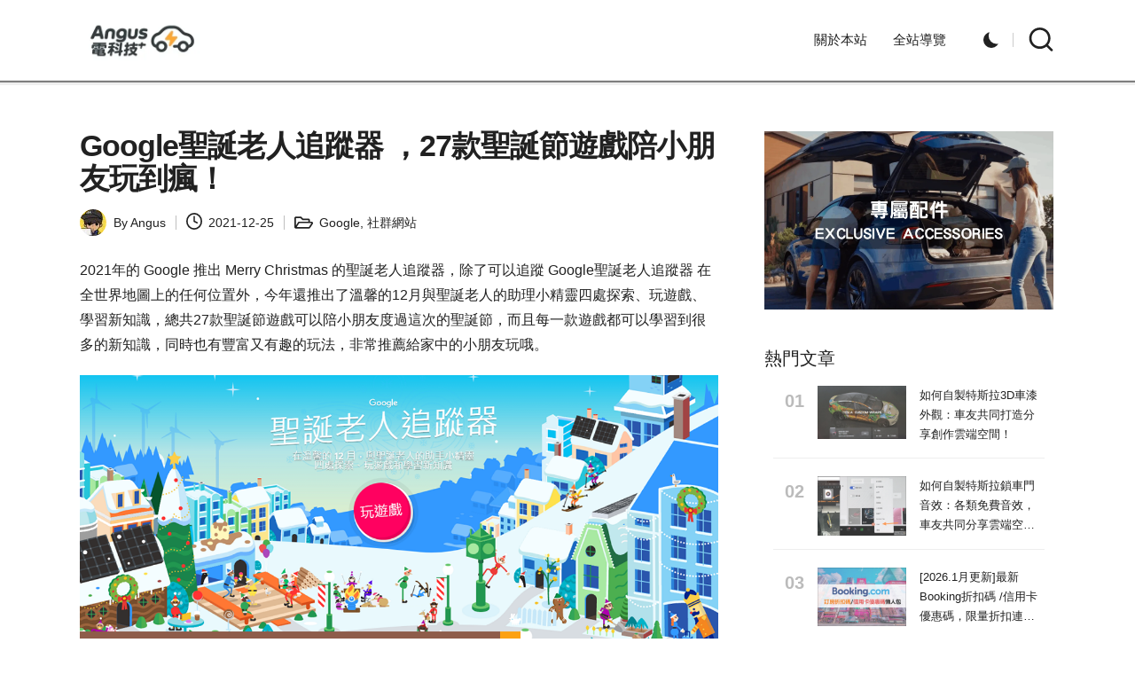

--- FILE ---
content_type: text/html; charset=utf-8
request_url: https://www.google.com/recaptcha/api2/aframe
body_size: 266
content:
<!DOCTYPE HTML><html><head><meta http-equiv="content-type" content="text/html; charset=UTF-8"></head><body><script nonce="M0aHkkygUoa0CaaRLygkGw">/** Anti-fraud and anti-abuse applications only. See google.com/recaptcha */ try{var clients={'sodar':'https://pagead2.googlesyndication.com/pagead/sodar?'};window.addEventListener("message",function(a){try{if(a.source===window.parent){var b=JSON.parse(a.data);var c=clients[b['id']];if(c){var d=document.createElement('img');d.src=c+b['params']+'&rc='+(localStorage.getItem("rc::a")?sessionStorage.getItem("rc::b"):"");window.document.body.appendChild(d);sessionStorage.setItem("rc::e",parseInt(sessionStorage.getItem("rc::e")||0)+1);localStorage.setItem("rc::h",'1769285330501');}}}catch(b){}});window.parent.postMessage("_grecaptcha_ready", "*");}catch(b){}</script></body></html>

--- FILE ---
content_type: text/css
request_url: https://wuangus.cc/wp-content/cache/wpfc-minified/ma93ys8k/2humo.css
body_size: 7227
content:
@font-face{font-family:swiper-icons;font-style:normal;font-weight:400;src:url("data:application/font-woff;charset=utf-8;base64, [base64]//wADZ2x5ZgAAAywAAADMAAAD2MHtryVoZWFkAAABbAAAADAAAAA2E2+eoWhoZWEAAAGcAAAAHwAAACQC9gDzaG10eAAAAigAAAAZAAAArgJkABFsb2NhAAAC0AAAAFoAAABaFQAUGG1heHAAAAG8AAAAHwAAACAAcABAbmFtZQAAA/gAAAE5AAACXvFdBwlwb3N0AAAFNAAAAGIAAACE5s74hXjaY2BkYGAAYpf5Hu/j+W2+MnAzMYDAzaX6QjD6/4//Bxj5GA8AuRwMYGkAPywL13jaY2BkYGA88P8Agx4j+/8fQDYfA1AEBWgDAIB2BOoAeNpjYGRgYNBh4GdgYgABEMnIABJzYNADCQAACWgAsQB42mNgYfzCOIGBlYGB0YcxjYGBwR1Kf2WQZGhhYGBiYGVmgAFGBiQQkOaawtDAoMBQxXjg/wEGPcYDDA4wNUA2CCgwsAAAO4EL6gAAeNpj2M0gyAACqxgGNWBkZ2D4/wMA+xkDdgAAAHjaY2BgYGaAYBkGRgYQiAHyGMF8FgYHIM3DwMHABGQrMOgyWDLEM1T9/w8UBfEMgLzE////P/5//f/V/xv+r4eaAAeMbAxwIUYmIMHEgKYAYjUcsDAwsLKxc3BycfPw8jEQA/[base64]/uznmfPFBNODM2K7MTQ45YEAZqGP81AmGGcF3iPqOop0r1SPTaTbVkfUe4HXj97wYE+yNwWYxwWu4v1ugWHgo3S1XdZEVqWM7ET0cfnLGxWfkgR42o2PvWrDMBSFj/IHLaF0zKjRgdiVMwScNRAoWUoH78Y2icB/yIY09An6AH2Bdu/UB+yxopYshQiEvnvu0dURgDt8QeC8PDw7Fpji3fEA4z/PEJ6YOB5hKh4dj3EvXhxPqH/SKUY3rJ7srZ4FZnh1PMAtPhwP6fl2PMJMPDgeQ4rY8YT6Gzao0eAEA409DuggmTnFnOcSCiEiLMgxCiTI6Cq5DZUd3Qmp10vO0LaLTd2cjN4fOumlc7lUYbSQcZFkutRG7g6JKZKy0RmdLY680CDnEJ+UMkpFFe1RN7nxdVpXrC4aTtnaurOnYercZg2YVmLN/d/gczfEimrE/fs/bOuq29Zmn8tloORaXgZgGa78yO9/cnXm2BpaGvq25Dv9S4E9+5SIc9PqupJKhYFSSl47+Qcr1mYNAAAAeNptw0cKwkAAAMDZJA8Q7OUJvkLsPfZ6zFVERPy8qHh2YER+3i/BP83vIBLLySsoKimrqKqpa2hp6+jq6RsYGhmbmJqZSy0sraxtbO3sHRydnEMU4uR6yx7JJXveP7WrDycAAAAAAAH//wACeNpjYGRgYOABYhkgZgJCZgZNBkYGLQZtIJsFLMYAAAw3ALgAeNolizEKgDAQBCchRbC2sFER0YD6qVQiBCv/H9ezGI6Z5XBAw8CBK/m5iQQVauVbXLnOrMZv2oLdKFa8Pjuru2hJzGabmOSLzNMzvutpB3N42mNgZGBg4GKQYzBhYMxJLMlj4GBgAYow/P/PAJJhLM6sSoWKfWCAAwDAjgbRAAB42mNgYGBkAIIbCZo5IPrmUn0hGA0AO8EFTQAA")}:host{display:block;margin-left:auto;margin-right:auto;position:relative;z-index:1}.swiper{display:block;list-style:none;margin-left:auto;margin-right:auto;overflow:hidden;padding:0;position:relative;z-index:1}.swiper-vertical>.swiper-wrapper{flex-direction:column}.swiper-wrapper{box-sizing:initial;display:flex;height:100%;position:relative;transition-property:transform;transition-timing-function:ease;width:100%;z-index:1}.swiper-android .swiper-slide,.swiper-ios .swiper-slide,.swiper-wrapper{transform:translateZ(0)}.swiper-horizontal{touch-action:pan-y}.swiper-vertical{touch-action:pan-x}.swiper-slide{display:block;flex-shrink:0;height:100%;position:relative;transition-property:transform;width:100%}.swiper-slide-invisible-blank{visibility:hidden}.swiper-autoheight,.swiper-autoheight .swiper-slide{height:auto}.swiper-autoheight .swiper-wrapper{align-items:flex-start;transition-property:transform,height}.swiper-backface-hidden .swiper-slide{backface-visibility:hidden;transform:translateZ(0)}.swiper-3d.swiper-css-mode .swiper-wrapper{perspective:1200px}.swiper-3d .swiper-wrapper{transform-style:preserve-3d}.swiper-3d{perspective:1200px}.swiper-3d .swiper-cube-shadow,.swiper-3d .swiper-slide{transform-style:preserve-3d}.swiper-css-mode>.swiper-wrapper{overflow:auto;scrollbar-width:none;-ms-overflow-style:none}.swiper-css-mode>.swiper-wrapper::-webkit-scrollbar{display:none}.swiper-css-mode>.swiper-wrapper>.swiper-slide{scroll-snap-align:start start}.swiper-css-mode.swiper-horizontal>.swiper-wrapper{scroll-snap-type:x mandatory}.swiper-css-mode.swiper-vertical>.swiper-wrapper{scroll-snap-type:y mandatory}.swiper-css-mode.swiper-free-mode>.swiper-wrapper{scroll-snap-type:none}.swiper-css-mode.swiper-free-mode>.swiper-wrapper>.swiper-slide{scroll-snap-align:none}.swiper-css-mode.swiper-centered>.swiper-wrapper:before{content:"";flex-shrink:0;order:9999}.swiper-css-mode.swiper-centered>.swiper-wrapper>.swiper-slide{scroll-snap-align:center center;scroll-snap-stop:always}.swiper-css-mode.swiper-centered.swiper-horizontal>.swiper-wrapper>.swiper-slide:first-child{margin-inline-start:var(--swiper-centered-offset-before)}.swiper-css-mode.swiper-centered.swiper-horizontal>.swiper-wrapper:before{height:100%;min-height:1px;width:var(--swiper-centered-offset-after)}.swiper-css-mode.swiper-centered.swiper-vertical>.swiper-wrapper>.swiper-slide:first-child{margin-block-start:var(--swiper-centered-offset-before)}.swiper-css-mode.swiper-centered.swiper-vertical>.swiper-wrapper:before{height:var(--swiper-centered-offset-after);min-width:1px;width:100%}.swiper-3d .swiper-slide-shadow,.swiper-3d .swiper-slide-shadow-bottom,.swiper-3d .swiper-slide-shadow-left,.swiper-3d .swiper-slide-shadow-right,.swiper-3d .swiper-slide-shadow-top{height:100%;left:0;pointer-events:none;position:absolute;top:0;width:100%;z-index:10}.swiper-3d .swiper-slide-shadow{background:#00000026}.swiper-3d .swiper-slide-shadow-left{background-image:linear-gradient(270deg,#00000080,#0000)}.swiper-3d .swiper-slide-shadow-right{background-image:linear-gradient(90deg,#00000080,#0000)}.swiper-3d .swiper-slide-shadow-top{background-image:linear-gradient(0deg,#00000080,#0000)}.swiper-3d .swiper-slide-shadow-bottom{background-image:linear-gradient(180deg,#00000080,#0000)}.swiper-lazy-preloader{border:4px solid #007aff;border-radius:50%;border-top-color:#0000;box-sizing:border-box;height:42px;left:50%;margin-left:-21px;margin-top:-21px;position:absolute;top:50%;transform-origin:50%;width:42px;z-index:10}.swiper-watch-progress .swiper-slide-visible .swiper-lazy-preloader,.swiper:not(.swiper-watch-progress) .swiper-lazy-preloader{animation:swiper-preloader-spin 1s linear infinite}.swiper-lazy-preloader-white{--swiper-preloader-color:#fff}.swiper-lazy-preloader-black{--swiper-preloader-color:#000}@keyframes swiper-preloader-spin{0%{transform:rotate(0deg)}to{transform:rotate(1turn)}}.swiper-virtual .swiper-slide{-webkit-backface-visibility:hidden;transform:translateZ(0)}.swiper-virtual.swiper-css-mode .swiper-wrapper:after{content:"";left:0;pointer-events:none;position:absolute;top:0}.swiper-virtual.swiper-css-mode.swiper-horizontal .swiper-wrapper:after{height:1px;width:var(--swiper-virtual-size)}.swiper-virtual.swiper-css-mode.swiper-vertical .swiper-wrapper:after{height:var(--swiper-virtual-size);width:1px}.swiper-button-next,.swiper-button-prev{align-items:center;color:#007aff;cursor:pointer;display:flex;height:44px;justify-content:center;margin-top:-22px;position:absolute;top:50%;width:27px;z-index:10}.swiper-button-next.swiper-button-disabled,.swiper-button-prev.swiper-button-disabled{cursor:auto;opacity:.35;pointer-events:none}.swiper-button-next.swiper-button-hidden,.swiper-button-prev.swiper-button-hidden{cursor:auto;opacity:0;pointer-events:none}.swiper-navigation-disabled .swiper-button-next,.swiper-navigation-disabled .swiper-button-prev{display:none!important}.swiper-button-next svg,.swiper-button-prev svg{height:100%;-o-object-fit:contain;object-fit:contain;transform-origin:center;width:100%}.swiper-rtl .swiper-button-next svg,.swiper-rtl .swiper-button-prev svg{transform:rotate(180deg)}.swiper-button-prev,.swiper-rtl .swiper-button-next{left:10px;right:auto}.swiper-button-lock{display:none}.swiper-button-next:after,.swiper-button-prev:after{font-family:swiper-icons;font-size:44px;font-variant:normal;letter-spacing:0;line-height:1;text-transform:none!important}.swiper-button-prev:after,.swiper-rtl .swiper-button-next:after{content:"prev"}.swiper-button-next,.swiper-rtl .swiper-button-prev{left:auto;right:10px}.swiper-button-next:after,.swiper-rtl .swiper-button-prev:after{content:"next"}.swiper-pagination{position:absolute;text-align:center;transform:translateZ(0);transition:opacity .3s;z-index:10}.swiper-pagination.swiper-pagination-hidden{opacity:0}.swiper-pagination-disabled>.swiper-pagination,.swiper-pagination.swiper-pagination-disabled{display:none!important}.swiper-horizontal>.swiper-pagination-bullets,.swiper-pagination-bullets.swiper-pagination-horizontal,.swiper-pagination-custom,.swiper-pagination-fraction{bottom:8px;left:0;top:auto;width:100%}.swiper-pagination-bullets-dynamic{font-size:0;overflow:hidden}.swiper-pagination-bullets-dynamic .swiper-pagination-bullet{position:relative;transform:scale(.33)}.swiper-pagination-bullets-dynamic .swiper-pagination-bullet-active,.swiper-pagination-bullets-dynamic .swiper-pagination-bullet-active-main{transform:scale(1)}.swiper-pagination-bullets-dynamic .swiper-pagination-bullet-active-prev{transform:scale(.66)}.swiper-pagination-bullets-dynamic .swiper-pagination-bullet-active-prev-prev{transform:scale(.33)}.swiper-pagination-bullets-dynamic .swiper-pagination-bullet-active-next{transform:scale(.66)}.swiper-pagination-bullets-dynamic .swiper-pagination-bullet-active-next-next{transform:scale(.33)}.swiper-pagination-bullet{background:#000;border-radius:50%;display:inline-block;height:8px;opacity:.2;width:8px}button.swiper-pagination-bullet{-webkit-appearance:none;-moz-appearance:none;appearance:none;border:none;box-shadow:none;margin:0;padding:0}.swiper-pagination-clickable .swiper-pagination-bullet{cursor:pointer}.swiper-pagination-bullet:only-child{display:none!important}.swiper-pagination-bullet-active{background:#007aff;opacity:1}.swiper-pagination-vertical.swiper-pagination-bullets,.swiper-vertical>.swiper-pagination-bullets{left:auto;right:8px;top:50%;transform:translate3d(0,-50%,0)}.swiper-pagination-vertical.swiper-pagination-bullets .swiper-pagination-bullet,.swiper-vertical>.swiper-pagination-bullets .swiper-pagination-bullet{display:block;margin:6px 0}.swiper-pagination-vertical.swiper-pagination-bullets.swiper-pagination-bullets-dynamic,.swiper-vertical>.swiper-pagination-bullets.swiper-pagination-bullets-dynamic{top:50%;transform:translateY(-50%);width:8px}.swiper-pagination-vertical.swiper-pagination-bullets.swiper-pagination-bullets-dynamic .swiper-pagination-bullet,.swiper-vertical>.swiper-pagination-bullets.swiper-pagination-bullets-dynamic .swiper-pagination-bullet{display:inline-block;transition:transform .2s,top .2s}.swiper-horizontal>.swiper-pagination-bullets .swiper-pagination-bullet,.swiper-pagination-horizontal.swiper-pagination-bullets .swiper-pagination-bullet{margin:0 4px}.swiper-horizontal>.swiper-pagination-bullets.swiper-pagination-bullets-dynamic,.swiper-pagination-horizontal.swiper-pagination-bullets.swiper-pagination-bullets-dynamic{left:50%;transform:translateX(-50%);white-space:nowrap}.swiper-horizontal>.swiper-pagination-bullets.swiper-pagination-bullets-dynamic .swiper-pagination-bullet,.swiper-pagination-horizontal.swiper-pagination-bullets.swiper-pagination-bullets-dynamic .swiper-pagination-bullet{transition:transform .2s,left .2s}.swiper-horizontal.swiper-rtl>.swiper-pagination-bullets-dynamic .swiper-pagination-bullet{transition:transform .2s,right .2s}.swiper-pagination-fraction{color:inherit}.swiper-pagination-progressbar{background:#00000040;position:absolute}.swiper-pagination-progressbar .swiper-pagination-progressbar-fill{background:#007aff;height:100%;left:0;position:absolute;top:0;transform:scale(0);transform-origin:left top;width:100%}.swiper-rtl .swiper-pagination-progressbar .swiper-pagination-progressbar-fill{transform-origin:right top}.swiper-horizontal>.swiper-pagination-progressbar,.swiper-pagination-progressbar.swiper-pagination-horizontal,.swiper-pagination-progressbar.swiper-pagination-vertical.swiper-pagination-progressbar-opposite,.swiper-vertical>.swiper-pagination-progressbar.swiper-pagination-progressbar-opposite{height:4px;left:0;top:0;width:100%}.swiper-horizontal>.swiper-pagination-progressbar.swiper-pagination-progressbar-opposite,.swiper-pagination-progressbar.swiper-pagination-horizontal.swiper-pagination-progressbar-opposite,.swiper-pagination-progressbar.swiper-pagination-vertical,.swiper-vertical>.swiper-pagination-progressbar{height:100%;left:0;top:0;width:4px}.swiper-pagination-lock{display:none}.swiper-scrollbar{background:#0000001a;border-radius:10px;position:relative;touch-action:none}.swiper-scrollbar-disabled>.swiper-scrollbar,.swiper-scrollbar.swiper-scrollbar-disabled{display:none!important}.swiper-horizontal>.swiper-scrollbar,.swiper-scrollbar.swiper-scrollbar-horizontal{bottom:4px;height:4px;left:1%;position:absolute;top:auto;width:98%;z-index:50}.swiper-scrollbar.swiper-scrollbar-vertical,.swiper-vertical>.swiper-scrollbar{height:98%;left:auto;position:absolute;right:4px;top:1%;width:4px;z-index:50}.swiper-scrollbar-drag{background:#00000080;border-radius:10px;height:100%;left:0;position:relative;top:0;width:100%}.swiper-scrollbar-cursor-drag{cursor:move}.swiper-scrollbar-lock{display:none}.swiper-zoom-container{align-items:center;display:flex;height:100%;justify-content:center;text-align:center;width:100%}.swiper-zoom-container>canvas,.swiper-zoom-container>img,.swiper-zoom-container>svg{max-height:100%;max-width:100%;-o-object-fit:contain;object-fit:contain}.swiper-slide-zoomed{cursor:move;touch-action:none}.swiper .swiper-notification{left:0;opacity:0;pointer-events:none;position:absolute;top:0;z-index:-1000}.swiper-free-mode>.swiper-wrapper{margin:0 auto;transition-timing-function:ease-out}.swiper-grid>.swiper-wrapper{flex-wrap:wrap}.swiper-grid-column>.swiper-wrapper{flex-direction:column;flex-wrap:wrap}.swiper-fade.swiper-free-mode .swiper-slide{transition-timing-function:ease-out}.swiper-fade .swiper-slide{pointer-events:none;transition-property:opacity}.swiper-fade .swiper-slide .swiper-slide{pointer-events:none}.swiper-fade .swiper-slide-active,.swiper-fade .swiper-slide-active .swiper-slide-active{pointer-events:auto}.swiper.swiper-cube{overflow:visible}.swiper-cube .swiper-slide{backface-visibility:hidden;height:100%;pointer-events:none;transform-origin:0 0;visibility:hidden;width:100%;z-index:1}.swiper-cube .swiper-slide .swiper-slide{pointer-events:none}.swiper-cube.swiper-rtl .swiper-slide{transform-origin:100% 0}.swiper-cube .swiper-slide-active,.swiper-cube .swiper-slide-active .swiper-slide-active{pointer-events:auto}.swiper-cube .swiper-slide-active,.swiper-cube .swiper-slide-next,.swiper-cube .swiper-slide-prev{pointer-events:auto;visibility:visible}.swiper-cube .swiper-cube-shadow{bottom:0;height:100%;left:0;opacity:.6;position:absolute;width:100%;z-index:0}.swiper-cube .swiper-cube-shadow:before{background:#000;bottom:0;content:"";filter:blur(50px);left:0;position:absolute;right:0;top:0}.swiper-cube .swiper-slide-next+.swiper-slide{pointer-events:auto;visibility:visible}.swiper-cube .swiper-slide-shadow-cube.swiper-slide-shadow-bottom,.swiper-cube .swiper-slide-shadow-cube.swiper-slide-shadow-left,.swiper-cube .swiper-slide-shadow-cube.swiper-slide-shadow-right,.swiper-cube .swiper-slide-shadow-cube.swiper-slide-shadow-top{backface-visibility:hidden;z-index:0}.swiper.swiper-flip{overflow:visible}.swiper-flip .swiper-slide{backface-visibility:hidden;pointer-events:none;z-index:1}.swiper-flip .swiper-slide .swiper-slide{pointer-events:none}.swiper-flip .swiper-slide-active,.swiper-flip .swiper-slide-active .swiper-slide-active{pointer-events:auto}.swiper-flip .swiper-slide-shadow-flip.swiper-slide-shadow-bottom,.swiper-flip .swiper-slide-shadow-flip.swiper-slide-shadow-left,.swiper-flip .swiper-slide-shadow-flip.swiper-slide-shadow-right,.swiper-flip .swiper-slide-shadow-flip.swiper-slide-shadow-top{backface-visibility:hidden;z-index:0}.swiper-creative .swiper-slide{backface-visibility:hidden;overflow:hidden;transition-property:transform,opacity,height}.swiper.swiper-cards{overflow:visible}.swiper-cards .swiper-slide{backface-visibility:hidden;overflow:hidden;transform-origin:center bottom}:root{--jp-carousel-primary-color:#fff;--jp-carousel-primary-subtle-color:#999;--jp-carousel-bg-color:#000;--jp-carousel-bg-faded-color:#222;--jp-carousel-border-color:#3a3a3a;}:root .jp-carousel-light{--jp-carousel-primary-color:#000;--jp-carousel-primary-subtle-color:#646970;--jp-carousel-bg-color:#fff;--jp-carousel-bg-faded-color:#fbfbfb;--jp-carousel-border-color:#dcdcde;}
.jp-carousel-overlay .swiper-button-prev, .jp-carousel-overlay .swiper-rtl .swiper-button-next, .jp-carousel-overlay .swiper-button-next, .jp-carousel-overlay .swiper-rtl .swiper-button-prev{background-image:none;}
[data-carousel-extra]:not(.jp-carousel-wrap) img,
[data-carousel-extra]:not(.jp-carousel-wrap) img + figcaption{cursor:pointer;}
.jp-carousel-wrap *{line-height:inherit;}
.jp-carousel-wrap.swiper{height:auto;width:100vw;}
.jp-carousel-overlay .swiper-zoom-container{background-size:200%;background-repeat:no-repeat;background-position:center;}
.jp-carousel-overlay .swiper-slide.swiper-slide-prev .swiper-zoom-container img, .jp-carousel-overlay .swiper-slide.swiper-slide-next .swiper-zoom-container img{transition:none !important;}
.jp-carousel-overlay .swiper-button-prev, .jp-carousel-overlay .swiper-button-next{opacity:0.5;transition:0.5s opacity ease-out;height:initial;width:initial;padding:20px 40px;background-image:none;}
.jp-carousel-overlay .swiper-button-prev:hover, .jp-carousel-overlay .swiper-button-next:hover{opacity:1;}
.jp-carousel-overlay .swiper-button-next::after, .jp-carousel-overlay .swiper-rtl .swiper-button-next::after, .jp-carousel-overlay .swiper-button-prev::after, .jp-carousel-overlay .swiper-rtl .swiper-button-prev::after{content:none;}
.jp-carousel-overlay .swiper-button-prev svg, .jp-carousel-overlay .swiper-button-next svg{height:30px;width:28px;background:var(--jp-carousel-bg-color);border-radius:4px;}
.jp-carousel-overlay .swiper-button-prev svg:hover, .jp-carousel-overlay .swiper-button-next svg:hover{background:var(--jp-carousel-primary-subtle-color);}
.jp-carousel-overlay{font-family:"Helvetica Neue", sans-serif !important;z-index:2147483647;overflow-x:hidden;overflow-y:auto;direction:ltr;position:fixed;top:0;right:0;bottom:0;left:0;background:var(--jp-carousel-bg-color);}
.jp-carousel-overlay *{box-sizing:border-box;}
.jp-carousel-overlay h1::before, .jp-carousel-overlay h2::before, .jp-carousel-overlay h3::before{content:none;display:none;}
.jp-carousel-overlay .swiper .swiper-button-prev{left:0;right:auto;}
.jp-carousel-overlay .swiper .swiper-button-next{right:0;left:auto;}
.jp-carousel-overlay .swiper.swiper-rtl .swiper-button-prev, .jp-carousel-overlay .swiper.swiper-rtl .swiper-button-next{transform:scaleX(-1);}
.jp-carousel-container{display:grid;grid-template-rows:1fr 64px;height:100%;}
.jp-carousel-hide-controls .jp-carousel-container{grid-template-rows:1fr;}
.jp-carousel-hide-controls .swiper-wrapper{margin-top:-32px;}
.jp-carousel-hide-controls .jp-swiper-button-next, .jp-carousel-hide-controls .jp-swiper-button-prev{margin-top:-54px;}
.jp-carousel-msg{font-family:"Open Sans", sans-serif;font-style:normal;display:inline-block;line-height:19px;padding:11px 15px;font-size:14px;text-align:center;margin:25px 20px 0 2px;background-color:var(--jp-carousel-primary-color);border-left:4px solid #ffba00;box-shadow:0 1px 1px 0 rgba(0, 0, 0, 0.1);}
.jp-carousel-info{display:flex;flex-direction:column;text-align:left !important;-webkit-font-smoothing:subpixel-antialiased !important;z-index:100;background-color:var(--jp-carousel-bg-color);transition:opacity 200ms ease-out;opacity:1;}
.jp-carousel-hide-controls .jp-carousel-info{visibility:hidden;height:0;overflow:hidden;}
.jp-carousel-info-footer{position:relative;background-color:var(--jp-carousel-bg-color);height:64px;display:flex;align-items:center;justify-content:space-between;width:100vw;}
.jp-carousel-info-extra{display:none;background-color:var(--jp-carousel-bg-color);padding:35px;width:100vw;border-top:1px solid var(--jp-carousel-bg-faded-color);}
.jp-carousel-title-and-caption{margin-bottom:15px;}
.jp-carousel-info-extra.jp-carousel-show{display:block;}
.jp-carousel-info ::selection{background:var(--jp-carousel-primary-color);color:var(--jp-carousel-primary-color);}
.jp-carousel-info ::-moz-selection{background:var(--jp-carousel-primary-color);color:var(--jp-carousel-primary-color);}
.jp-carousel-photo-info{left:0 !important;width:100% !important;}
.jp-carousel-comments-wrapper{padding:0;width:100% !important;display:none;}
.jp-carousel-comments-wrapper.jp-carousel-show{display:block;}
.jp-carousel-comments-wrapper > .jp-carousel-photo-info{display:none;}
.jp-carousel-transitions .jp-carousel-photo-info{transition:400ms ease-out;}
.jp-carousel-buttons{margin:-18px -20px 15px;padding:8px 10px;border-bottom:1px solid #222;background:#222;text-align:center;}
div.jp-carousel-buttons a{border:none !important;color:var(--jp-carousel-primary-subtle-color);font:400 11px/1.2em "Helvetica Neue", sans-serif !important;letter-spacing:0 !important;padding:5px 2px 5px 0;text-decoration:none !important;text-shadow:none !important;vertical-align:middle;-webkit-font-smoothing:subpixel-antialiased;}
div.jp-carousel-buttons a:hover{color:var(--jp-carousel-primary-color);border:none !important;}
.jp-carousel-transitions div.jp-carousel-buttons a:hover{transition:none !important;}
.jp-carousel-slide, .jp-carousel-slide img{transform:translate3d(0, 0, 0);}
.jp-carousel-close-hint{letter-spacing:0 !important;position:fixed;top:20px;right:30px;padding:10px;text-align:right;width:45px;height:45px;z-index:15;color:var(--jp-carousel-primary-color);cursor:pointer;transition:opacity 200ms ease-out;}
.jp-carousel-transitions .jp-carousel-close-hint{transition:color 200ms linear;}
.jp-carousel-close-hint svg{padding:3px 2px;background:var(--jp-carousel-bg-color);border-radius:4px;}
.jp-carousel-close-hint svg:hover{background:var(--jp-carousel-primary-subtle-color);}
.jp-carousel-close-hint:hover{color:var(--jp-carousel-primary-color);}
.jp-carousel-close-hint:hover span{border-color:var(--jp-carousel-primary-color);}
.jp-carousel-pagination-container{flex:1;margin:0 15px 0 35px;}
.jp-swiper-pagination, .jp-carousel-pagination{color:var(--jp-carousel-primary-color);font-size:15px;font-weight:400;white-space:nowrap;display:none;position:static !important;}
.jp-carousel-pagination-container .swiper-pagination{text-align:left;line-height:8px;}
.jp-carousel-pagination{padding-left:5px;}
.jp-swiper-pagination .swiper-pagination-bullet{background:var(--jp-carousel-primary-subtle-color);margin:0 4px;}
.jp-swiper-pagination .swiper-pagination-bullet.swiper-pagination-bullet-active{background:var(--jp-carousel-primary-color);}
.jp-swiper-pagination .swiper-pagination-bullet:not(.swiper-pagination-bullet-active){background:var(--jp-carousel-primary-color);opacity:0.5;}
.jp-carousel-info-footer .jp-carousel-photo-title-container{flex:4;justify-content:center;overflow:hidden;margin:0;}
.jp-carousel-photo-title, .jp-carousel-photo-caption{background:none !important;border:none !important;display:inline-block;font:400 20px/1.3em "Helvetica Neue", sans-serif;line-height:normal;letter-spacing:0 !important;margin:0 0 10px 0;padding:0;overflow:hidden;text-shadow:none !important;text-transform:none !important;color:var(--jp-carousel-primary-color);}
.jp-carousel-info-footer .jp-carousel-photo-caption{text-align:center;font-size:15px;white-space:nowrap;color:var(--jp-carousel-primary-subtle-color);cursor:pointer;margin:0;text-overflow:ellipsis;}
.jp-carousel-info-footer .jp-carousel-photo-caption p{margin:0;}
.jp-carousel-photo-title{font-size:32px;margin-bottom:2px;}
.jp-carousel-photo-description{color:var(--jp-carousel-primary-subtle-color);font-size:16px;margin:25px 0;width:100%;overflow:hidden;overflow-wrap:break-word;}
.jp-carousel-photo-description p{color:var(--jp-carousel-primary-subtle-color);line-height:1.4;margin-bottom:0;}
.jp-carousel-photo-description p a, .jp-carousel-comments p a, .jp-carousel-info h2 a{color:var(--jp-carousel-primary-color) !important;border:none !important;text-decoration:underline !important;font-weight:400 !important;font-style:normal !important;}
.jp-carousel-photo-description p strong, .jp-carousel-photo-description p b{font-weight:700;color:var(--jp-carousel-primary-subtle-color);}
.jp-carousel-photo-description p em, .jp-carousel-photo-description p i{font-style:italic;color:var(--jp-carousel-primary-subtle-color);}
.jp-carousel-photo-description p a:hover, .jp-carousel-comments p a:hover, .jp-carousel-info h2 a:hover{color:var(--jp-carousel-primary-subtle-color) !important;}
.jp-carousel-photo-description p:empty{display:none;}
.jp-carousel-photo-info h1::before, .jp-carousel-photo-info h1::after, .jp-carousel-comments-wrapper h1::before, .jp-carousel-comments-wrapper h1::after{content:none !important;}
.jp-carousel-caption{font-size:14px;font-weight:400;margin:0;}
.jp-carousel-image-meta{color:var(--jp-carousel-primary-color);font:12px/1.4 "Helvetica Neue", sans-serif !important;width:100%;display:none;}
.jp-carousel-image-meta.jp-carousel-show{display:block;}
.jp-carousel-image-meta li, .jp-carousel-image-meta h5{font-family:"Helvetica Neue", sans-serif !important;position:inherit !important;top:auto !important;right:auto !important;left:auto !important;bottom:auto !important;background:none !important;border:none !important;font-weight:400 !important;line-height:1.3em !important;}
.jp-carousel-image-meta ul{margin:0 !important;padding:0 !important;list-style:none !important;}
.jp-carousel-image-meta li{width:48% !important;display:inline-block !important;vertical-align:top !important;margin:0 2% 15px 0 !important;color:var(--jp-carousel-primary-color) !important;font-size:13px !important;}
.jp-carousel-image-meta h5{color:var(--jp-carousel-primary-subtle-color) !important;text-transform:uppercase !important;font-size:10px !important;margin:0 0 2px !important;letter-spacing:0.1em !important;}
a.jp-carousel-image-download{display:inline-block;clear:both;color:var(--jp-carousel-primary-subtle-color);line-height:1;font-weight:400;font-size:14px;text-decoration:none;}
a.jp-carousel-image-download svg{display:inline-block;vertical-align:middle;margin:0 3px;padding-bottom:2px;}
a.jp-carousel-image-download span.photo-size{font-size:11px;border-radius:1em;margin-left:2px;display:inline-block;}
a.jp-carousel-image-download span.photo-size-times{padding:0 1px 0 2px;}
.jp-carousel-comments{font:15px/1.7 "Helvetica Neue", sans-serif !important;font-weight:400;background:none transparent;width:100%;bottom:10px;margin-top:20px;}
.jp-carousel-comments p a:hover, .jp-carousel-comments p a:focus, .jp-carousel-comments p a:active{color:var(--jp-carousel-primary-color) !important;}
.jp-carousel-comment{background:none transparent;color:var(--jp-carousel-primary-subtle-color);overflow:auto;width:100%;display:flex;}
.jp-carousel-comment + .jp-carousel-comment{margin-top:20px;}
.jp-carousel-comment:last-of-type{margin-bottom:20px;}
.jp-carousel-comment p{color:var(--jp-carousel-primary-subtle-color) !important;}
.jp-carousel-comment .comment-author{font-size:15px;font-weight:500;padding:0;width:auto;display:inline;float:none;border:none;margin:0;}
.jp-carousel-comment .comment-author a{color:var(--jp-carousel-primary-color);}
.jp-carousel-comment .comment-gravatar{float:none;margin-right:10px;}
.jp-carousel-comment .comment-content{border:none;padding:0;}
.jp-carousel-comment .avatar{margin:0;border-radius:4px;border:none !important;padding:0 !important;background-color:transparent !important;min-width:64px;min-height:64px;width:64px;height:64px;}
.jp-carousel-comment .comment-date{color:var(--jp-carousel-primary-subtle-color);font-size:11px;border-bottom:1px solid var(--jp-carousel-bg-faded-color);margin-bottom:6px;}
#jp-carousel-comment-form{margin:0 0 10px !important;width:100%;}
#jp-carousel-comment-form.jp-carousel-is-disabled{opacity:0.5;pointer-events:none;}
textarea#jp-carousel-comment-form-comment-field{background:var(--jp-carousel-bg-faded-color);border:1px solid var(--jp-carousel-border-color);color:var(--jp-carousel-primary-subtle-color);font:16px/1.4 "Helvetica Neue", sans-serif !important;width:100%;padding:10px 10px 5px;margin:0;float:none;height:147px;box-shadow:inset 2px 2px 2px rgba(0, 0, 0, 0.1);border-radius:3px;overflow:hidden;box-sizing:border-box;}
textarea#jp-carousel-comment-form-comment-field::-webkit-input-placeholder{color:#555;}
textarea#jp-carousel-comment-form-comment-field:focus{background:var(--jp-carousel-bg-faded-color);color:var(--jp-carousel-primary-subtle-color);}
textarea#jp-carousel-comment-form-comment-field:focus::-webkit-input-placeholder{color:var(--jp-carousel-primary-subtle-color);}
#jp-carousel-loading-overlay{display:none;position:fixed;top:0;bottom:0;left:0;right:0;}
#jp-carousel-loading-wrapper{display:flex;align-items:center;justify-content:center;height:100vh;width:100vw;}
#jp-carousel-library-loading,
#jp-carousel-library-loading::after{border-radius:50%;width:40px;height:40px;}
#jp-carousel-library-loading{float:left;margin:22px 0 0 10px;font-size:10px;position:relative;text-indent:-9999em;border-top:8px solid rgba(255, 255, 255, 0.2);border-right:8px solid rgba(255, 255, 255, 0.2);border-bottom:8px solid rgba(255, 255, 255, 0.2);border-left:8px solid var(--jp-carousel-primary-color);transform:translateZ(0);animation:load8 1.1s infinite linear;}
#jp-carousel-comment-form-spinner,
#jp-carousel-comment-form-spinner::after{border-radius:50%;width:20px;height:20px;}
#jp-carousel-comment-form-spinner{display:none;float:left;font-size:10px;position:absolute;text-indent:-9999em;border-top:4px solid rgba(255, 255, 255, 0.2);border-right:4px solid rgba(255, 255, 255, 0.2);border-bottom:4px solid rgba(255, 255, 255, 0.2);border-left:4px solid var(--jp-carousel-primary-color);transform:translateZ(0);animation:load8 1.1s infinite linear;margin:0 auto;top:calc(50% - 15px);left:0;bottom:0;right:0;}
@keyframes load8 {
0%{transform:rotate(0deg);}
100%{transform:rotate(360deg);}
}
.jp-carousel-info-content-wrapper{max-width:800px;margin:auto;}
#jp-carousel-comment-form-submit-and-info-wrapper{display:none;overflow:hidden;width:100%;}
#jp-carousel-comment-form-commenting-as input{background:var(--jp-carousel-bg-color);border:1px solid var(--jp-carousel-border-color);color:var(--jp-carousel-primary-subtle-color);font:16px/1.4 "Helvetica Neue", sans-serif !important;padding:10px;float:left;box-shadow:inset 2px 2px 2px rgba(0, 0, 0, 0.2);border-radius:2px;width:285px;}
#jp-carousel-comment-form-commenting-as input:focus{background:var(--jp-carousel-bg-faded-color);color:var(--jp-carousel-primary-subtle-color);}
#jp-carousel-comment-form-commenting-as p{font:400 13px/1.7 "Helvetica Neue", sans-serif !important;margin:22px 0 0;float:left;}
#jp-carousel-comment-form-commenting-as fieldset{float:left;border:none;margin:20px 0 0 0;padding:0;clear:both;}
#jp-carousel-comment-form-commenting-as label{font:400 13px/1.7 "Helvetica Neue", sans-serif !important;margin:0 20px 3px 0;float:left;width:100px;}
#jp-carousel-comment-form-button-submit{margin-top:20px;margin-left:auto;display:block;border:solid 1px var(--jp-carousel-primary-color);background:var(--jp-carousel-bg-color);border-radius:3px;padding:8px 16px;font-size:14px;color:var(--jp-carousel-primary-color);}
#jp-carousel-comment-form-button-submit:active,
#jp-carousel-comment-form-button-submit:focus{background:var(--jp-carousel-primary-color);color:var(--jp-carousel-bg-color);}
#jp-carousel-comment-form-container{margin-bottom:15px;width:100%;margin-top:20px;color:var(--jp-carousel-primary-subtle-color);position:relative;overflow:hidden;}
#jp-carousel-comment-post-results{display:none;overflow:auto;width:100%;}
#jp-carousel-comment-post-results span{display:block;text-align:center;margin-top:20px;width:100%;overflow:auto;padding:1em 0;box-sizing:border-box;border-radius:2px;font:13px/1.4 "Helvetica Neue", sans-serif !important;border:1px solid var(--jp-carousel-border-color);box-shadow:inset 0 0 5px 0 rgba(0, 0, 0, 0.2);}
.jp-carousel-comment-post-error{color:#df4926;}
#jp-carousel-comments-closed{display:none;color:var(--jp-carousel-primary-subtle-color);}
#jp-carousel-comments-loading{font:400 15px/1.7 "Helvetica Neue", sans-serif !important;display:none;color:var(--jp-carousel-primary-subtle-color);text-align:left;margin-bottom:20px;width:100%;bottom:10px;margin-top:20px;}
.jp-carousel-photo-icons-container{flex:1;display:block;text-align:right;margin:0 20px 0 30px;white-space:nowrap;}
.jp-carousel-icon-btn{padding:16px;text-decoration:none;border:none;background:none;display:inline-block;height:64px;}
.jp-carousel-icon{border:none;display:inline-block;line-height:0;font-weight:400;font-style:normal;border-radius:4px;width:31px;padding:4px 3px 3px;}
.jp-carousel-icon:hover{background:var(--jp-carousel-primary-subtle-color);}
.jp-carousel-icon svg{display:inline-block;}
.jp-carousel-overlay rect{fill:var(--jp-carousel-primary-color);}
.jp-carousel-selected .jp-carousel-icon{background:var(--jp-carousel-primary-color);}
.jp-carousel-selected rect{fill:var(--jp-carousel-bg-color);}
.jp-carousel-icon-comments.jp-carousel-show{display:inline-block;}
.jp-carousel-icon .jp-carousel-has-comments-indicator{display:none;font-size:12px;vertical-align:top;margin-left:-16px;line-height:1;padding:2px 4px;border-radius:4px;background:var(--jp-carousel-primary-color);color:var(--jp-carousel-bg-color);font-weight:400;font-family:"Helvetica Neue", sans-serif !important;position:relative;}
.jp-carousel-selected .jp-carousel-icon .jp-carousel-has-comments-indicator{background:var(--jp-carousel-bg-color);color:var(--jp-carousel-primary-color);}
.jp-carousel-has-comments-indicator.jp-carousel-show{display:inline-block;}
@media only screen and ( max-width: 760px ) {
.jp-carousel-overlay .swiper .swiper-button-next, .jp-carousel-overlay .swiper .swiper-button-prev {
display: none !important;
}
.jp-carousel-buttons {
display: none !important;
}
.jp-carousel-image-meta {
float: none !important;
width: 100% !important;
box-sizing: border-box;
margin-left: 0;
}
.jp-carousel-close-hint {
font-size: 26px !important;
position: fixed !important;
top: 10px;
right: 10px;
} .admin-bar .jp-carousel-close-hint {
top: 40px;
}
.jp-carousel-slide img {
opacity: 1;
}
.jp-carousel-wrap {
background-color: var(--jp-carousel-bg-color);
}
.jp-carousel-fadeaway {
display: none;
}
.jp-carousel-info > .jp-carousel-photo-info {
display: none;
}
.jp-carousel-comments-wrapper > .jp-carousel-photo-info {
display: block;
}
.jp-carousel-caption {
overflow: visible !important;
}
.jp-carousel-info-footer .jp-carousel-photo-title-container {
display: none;
}
.jp-carousel-photo-icons-container {
margin: 0 10px 0 0;
white-space: nowrap;
}
.jp-carousel-icon-btn {
padding-left: 20px;
}
.jp-carousel-pagination {
padding-left: 5px;
}
.jp-carousel-pagination-container {
margin-left: 25px;
}
.jp-carousel-comment .avatar {
min-width: 48px;
}
#jp-carousel-comment-form-commenting-as fieldset,
#jp-carousel-comment-form-commenting-as input {
width: 100%;
float: none;
}
}